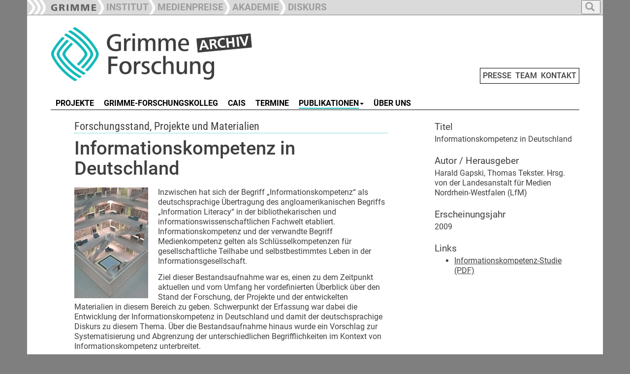

--- FILE ---
content_type: text/css
request_url: https://www.grimme-forschung.de/typo3conf/ext/mindshape_customer/Resources/Public/Css/grimme_main.css?1730902439
body_size: 4111
content:
:root {
--full_padding: 48px;
--area_color: #727272;  
--standard_font_color: #3f3f3f;  
}

html,
body {
overflow-x: hidden;  
font-size: 1em;
line-height: 1.30em;
/* JR line-height: 1.15em;  */
color: var(--standard_font_color);    
  
font-family:'Roboto'; /* Neue Frutiger W01 */
font-weight:400;
font-style:normal;
}  

body {
padding-top: 0px;
background-color: #7F7F7F;
}


h1, h2, h3, h4, h5, h6 {
margin-top: 0px;
margin-bottom: 0px;
font-family:'Roboto'; /*     Neue Frutiger W01           */
font-weight:500;  /* 600 */
font-style:normal;  
}

h1{
}  

h2{
font-size: 2.35rem;
line-height: 1.1;
margin-bottom: 15px;  
}

h3,.grimme_separator {
font-family:'Roboto Condensed';  /* Frutiger W01 */
font-weight:400;  
font-style:normal;  
  
font-size: 1.40rem;
line-height: 1.1;
border-bottom: 1px dotted var(--area_color);  
margin-bottom: 10px;
padding-bottom: 2px;  
}

.article li {
padding-bottom: 7px;
}

.ce-bodytext li {
padding-bottom: 7px;
}

.grimme_separator {
margin-top: 20px;
margin-bottom: 10px;
font-weight: strong;
}

.grimme_sidebar_menu li{
margin-bottom: 10px;
}

.grimme_searchbox {
top: 30px !important;
left: -125px;
}

h4{
font-size: 1.4rem;
line-height: 1.1;
padding-bottom: 3px;  
padding-bottom: 3px;
font-weight: 500;  
}

h5{
font-size: 1.2rem;
line-height: 1.1;
font-weight: 400;  
}

p{
margin:0;
}

.clearfix {
margin-bottom: 30px;
}

.strong{
font-weight: bold;  
}  

a:link {
color: var(--standard_font_color);
text-decoration:none;
}

a:visited {
color: var(--standard_font_color);   
text-decoration:none;
}

a:active {
color: var(--standard_font_color);   
text-decoration:none;
}

a:hover {
color: var(--standard_font_color);
text-decoration:none !important;
}

.ce-bodytext a:hover,.news-text-wrap a:hover {
text-decoration: underline !important;
}

.caption a:link, a.mail:link, .news-related-news a:link, .news-related-links a:link, .kontakt_projekte a:link, .anmeldungsblock a:link, .news-related-files-link a:link, .footer-right a:link, .publikationen_sidebar a:link, .alle_meldungen_link{
color: var(--standard_font_color);
text-decoration:underline !important;
}

#rightsidebar {
overflow: hidden;
}

.grimme_sidebar_menu {
line-height: 1.4rem;
}


/*
a[target="_blank"]:after {
*/
.grimme_external_url:after {
font-family:'Glyphicons Halflings';
font-size: 0.8em;
content: " \021AA";
margin: 0 3px 0 0px;  
}

.row-eq-height {
display: -webkit-box;
display: -webkit-flex;
display: -ms-flexbox;
display: flex;
}

.double_minus_margin_right{
margin-right: -webkit-calc(var(--full_padding) * -2) !important;
margin-right: calc(var(--full_padding) * -2) !important;
}

.double_minus_margin_left{
margin-left: -webkit-calc(var(--full_padding) * -2) !important;
margin-left: calc(var(--full_padding) * -2) !important;
}

.full_and_half_minus_margin_right{
margin-right: -webkit-calc(var(--full_padding) * -1.5) !important;
margin-right: calc(var(--full_padding) * -1.5) !important;
}

.full_and_half_minus_margin_left{
margin-left: -webkit-calc(var(--full_padding) * -1.5) !important;
margin-left: calc(var(--full_padding) * -1.5) !important;
}

.full_minus_margin_right{
margin-right: -webkit-calc(var(--full_padding) * -1) !important;
margin-right: calc(var(--full_padding) * -1) !important;
}

.full_minus_margin_left, .caption_full{
margin-left: -webkit-calc(var(--full_padding) * -1) !important;
margin-left: calc(var(--full_padding) * -1) !important;
}

.double_padding_right{
padding-right: -webkit-calc(var(--full_padding) * 2) !important;
padding-right: calc(var(--full_padding) * 2) !important;
}

.double_padding_left{
padding-left: -webkit-calc(var(--full_padding) * 2) !important;
padding-left: calc(var(--full_padding) * 2) !important;
}

.full_padding_right{
padding-right: var(--full_padding) !important;
}

.full_padding_left, .thumbnail_left{
padding-left: var(--full_padding) !important;
}

.half_padding_right{
padding-right: -webkit-calc(var(--full_padding) / 2) !important;  
padding-right: calc(var(--full_padding) / 2) !important;
}

.half_padding_left{
padding-left: -webkit-calc(var(--full_padding) / 2) !important;  
padding-left: calc(var(--full_padding) / 2) !important;
}

.one_third_padding_left{
padding-left: -webkit-calc(var(--full_padding) / 3) !important;  
padding-left: calc(var(--full_padding) / 3) !important;
}

.one_third_padding_right{
padding-right: -webkit-calc(var(--full_padding) / 3) !important;  
padding-right: calc(var(--full_padding) / 3) !important;
}

.two_thirds_padding_left{
padding-left: -webkit-calc(var(--full_padding) / 3 * 2) !important;  
padding-left: calc(var(--full_padding) / 3 * 2) !important;
}

.two_thirds_padding_right{
padding-right: -webkit-calc(var(--full_padding) / 3 * 2) !important;  
padding-right: calc(var(--full_padding) / 3 * 2) !important;
}

.underlined_dotted{
border-bottom: 1px dotted var(--area_color);  
margin-bottom: 10px;  
}  

.underlined{
text-decoration: underline !important;
}  

.news {
}

.img-responsive-zusatz{
max-width: 120% !important;
}  

.ce-textpic{
overflow: visible;
}

.imgcontainer_left {
/*position:relative;*/
float:left;  
margin-right: 20px;  
}

.imgcontainer_right {
/*position:relative;*/
float:right;  
margin-left: 20px;
}

.clear_float{
float: none !important;
}

.margin_left_null{
margin-left: 0 !important;
}  

.margin_right_null{
margin-right: 0 !important;
}

.caption, .caption_full, .ce-gallery figcaption{
font-size: 12px;
line-height: 1.3em;
font-weight: 400;
font-style: normal;
background:#fff;
color:#000;
/*position:absolute;*/
bottom:0px;
left:0;
text-align:left;
width:100%;
}

.ce-gallery figcaption{
padding: 9px;
color: #333;  
}

.simple_list_datum{
font-weight: 500;
font-size: 0.9rem;
margin-bottom: 5px;
}

.simple_list_ul li {
padding-bottom: 10px;
}

.simple_list_title h2 {
font-size: 1.5rem;
}

.simple_list_teaser h3{
font-size: 1rem;
margin-bottom:0px;  
}

.container{
background-color: #FFFFFF;
padding-left: 0px;
padding-right: 0px;  
}

.row{
padding-left: 0px;
padding-right: 0px;
margin-left: 0px;
margin-right: 0px;
}  

.headerlogo_mininavi{
padding: 50px 0px 150px 0px;
min-height: 120px;  
}  

.headerlogo{}

.mininavi-frame{
text-align: right;
}

.mininavi{
border: 1px solid black;
padding: 5px;
font-weight: 500;
font-style: normal;
/*font-size: 1rem;*/    
position: absolute;
bottom: 0;
right: 0;  
}  

.footer {
padding-bottom: 50px;
}

.footer-right {
text-align: right;
}

.footer-left{
   
}

.div_footer_left1 {
float:left;
}

.div_footer_left2 {
float:left;
}

.div_footer_left3 {
float:left;
}


.divider-line {
border-top: 2px solid #808080;
margin-top: 2px;  
}

.bottom-divider-line {
border-top: 2px solid #808080;
margin-top: 40px;  
}


.news_image{
display: flex;
flex-direction: row;
}

.grimme_start_headline{
font-weight: 500;
font-style: normal;
font-size: 1.3rem;
line-height: 1.6rem;
padding-top: 8px;  
}  

.grimme_start2_headline{
font-weight: 500;
font-style: normal;
font-size: 1.3rem;
line-height: 1.6rem;
}  

.start_news_header{
background-color: #7f7f7f;
height: 30px;
padding-left: 10px;
color: #FFFFFF;
font-weight: 700;
font-style: normal;
font-size: 1.125rem;
line-height: 1rem;
-webkit-padding-before: 7px;    
}

.start_news_header2 {
padding: 10px 0px 2px 0px;
margin-bottom: 10px;
font-family:'Roboto';  /* Frutiger W01  */
font-weight: 400;
font-style: normal;
font-size: 0.95rem;
line-height: 1.1rem;
color: var(--standard_font_color);   
}

.start_news_header a{
color: #FFFFFF;
vertical-align: -moz-middle-with-baseline;
}

.grimme_news_detail_dachzeile {
padding-bottom: 0px;
margin-bottom: 0px;
margin-top: 0px;  
}

.news-text-wrap p{
/* JR margin-bottom: 10px !important; */ 
margin-bottom: 13px !important;
margin-top: 3px !important;
}

.news-text-wrap h4, h5{
margin-bottom: 5px !important;
margin-top: 3px !important;
}

.ce-bodytext p{
margin-bottom: 13px !important;
/* JR margin-bottom: 10px !important; */
margin-top: 3px !important;
}

.ce-bodytext h4, h5{
margin-bottom: 5px !important;
margin-top: 3px !important;
}

.news-text-wrap a:link,a:visited,a:active,a:hover {
text-decoration:underline;
}

.ce-bodytext a:link, a:visited,a:active,a:hover {
text-decoration:underline;
}


.thumbnail{
border: none !important;
text-align: right;
}

.thumbnail_left{
padding-bottom: 20px;  
}  

.pic_border img {
border: 1px black solid;
}

.event_list_date{
color: var(--area_color);
}  

.employee_image {
float: left;
padding-right: 25px;
padding-bottom: 30px;
}

.employee_text {
padding-right: 10px;
}

.empty_row{
height: 60px;
}

.small_empty_row{
height: 25px;
}

.super_small_empty_row{
height: 10px;  
}  

.sliderrow {
margin-left: 0px;
margin-right: 0px;
}

.slick-container {
margin-left: calc(var(--full_padding)* -2) !important;
margin-right: calc(var(--full_padding)* -2) !important;
}

.col-lg-1, .col-lg-10, .col-lg-11, .col-lg-12, .col-lg-2, .col-lg-3, .col-lg-4, .col-lg-5, .col-lg-6, .col-lg-7, .col-lg-8, .col-lg-9, .col-md-1, .col-md-10, .col-md-11, .col-md-12, .col-md-2, .col-md-3, .col-md-4, .col-md-5, .col-md-6, .col-md-7, .col-md-8, .col-md-9, .col-sm-1, .col-sm-10, .col-sm-11, .col-sm-12, .col-sm-2, .col-sm-3, .col-sm-4, .col-sm-5, .col-sm-6, .col-sm-7, .col-sm-8, .col-sm-9, .col-xs-1, .col-xs-10, .col-xs-11, .col-xs-12, .col-xs-2, .col-xs-3, .col-xs-4, .col-xs-5, .col-xs-6, .col-xs-7, .col-xs-8, .col-xs-9 {
padding-right: 0px;
padding-left: 0px;
}

.text_center{
vertical-align: -moz-middle-with-baseline;
}

.input-group{
margin-right: 0px !important;
}  

.form-control.search-input {
width: 70%;
float: left;
}



/* Ribbon Navbar
--------------------------------------------------
*/

.text_main_navi, .text_section_navi {
float: right;
padding-right: 10px;
padding-top: 10px;
display: none;  
}

.ribbon_nav {
background-color: #dadada;
color: #626262;
font-size: 19px;
  
font-family:'Roboto'; /*  Neue Frutiger W01  */
font-weight:700;
font-style:normal;  
}

.ribbon_nav > .nav > li > a {
padding-left: 0px !important;
padding-right: 0px !important;
}

.ribbon_link_text {
padding: 5px 0px 0 18px;
}

.ribbon_pic {
float:left;
}

.ribbon_link > a:hover {
color: #fff;  
}

.nav.navbar-nav.search-navbar {
float: right;
padding-right: 5px;
}

.dropdown-menu.dropdown-top-navi {
background-color: #d9d9d9;
top: 100%;
color: #9d9d9d;
font-size: 19px;   
top: 100%;
  
font-family:'Roboto';  /*    Neue Frutiger W01   */
font-weight:700;
font-style:normal;    
}

.dropdown-menu.dropdown-top-navi > li > a {
color: #9d9d9d;
font-weight:500;
font-size: 1rem;  
}

.dropdown-menu.dropdown-top-navi > li > a:focus, .dropdown-menu > li > a:hover {
color: #fff !important;
text-decoration: none;
background-color: #d9d9d9;
}

.navbar-fixed-top button {
padding-right: 10px !important;
}




/* NAVBAR
--------------------------------------------------
*/

.navbar-inverse {
background-color: #7F7F7F;
border-color: #7F7F7F;
}

.navbar-inverse .navbar-nav > .active > a, .navbar-inverse .navbar-nav > .active > a:focus, .navbar-inverse .navbar-nav > .active > a:hover {
color: #fff;
background-color: #d9d9d9;
}

.navbar-inverse .navbar-nav > .open > a, .navbar-inverse .navbar-nav > .open > a:focus, .navbar-inverse .navbar-nav > .open > a:hover {
color: #fff;
background-color: #d9d9d9;
}

.navbar-inverse .navbar-toggle {
border-color: #888;
}

.navbar-inverse .navbar-toggle .icon-bar {
background-color: #888;
}

.navbar-inverse .navbar-toggle:focus, .navbar-inverse .navbar-toggle:hover {
background-color: #d9d9d9;
}

.navbar {
margin-bottom: 0px;
min-height: 20px;  
}

.navbar-main{
font-weight: 700;
font-style: normal;
font-size: 1rem;
line-height: 1.25rem;
}  

.navbar-brand {
height: initial;
padding: 0px;
}  

.navbar-default {
background-color: #FFFFFF;
border: none;
}

.navbar-nav > li > a {
padding-top: 0px;
padding-bottom: 0px;
line-height: 20px;
}

.nav > li > a {
padding: 0px 10px;
}


.navbar-main .active {
text-decoration: none;
}  

.navbar-default .navbar-nav > li > a, .navbar-default .navbar-nav > li > a:focus, .navbar-default .navbar-nav > li > a:hover {
color: #000000;
}

.navbar-default .navbar-nav > .active > a, .navbar-default .navbar-nav > .active > a:focus, .navbar-default .navbar-nav > .active > a:hover {
color: #000000;
}

.navbar-default .navbar-nav > .active > a, .navbar-default .navbar-nav > .active > a:focus, .navbar-default .navbar-nav > .active > a:hover {
color: #000000;  
background-color: white !important;
}

.navbar-default .navbar-nav > .open > a, .navbar-default .navbar-nav > .open > a:focus, .navbar-default .navbar-nav > .open > a:hover {
color: #000000;
}

.navbar-default .navbar-nav > .open > a, .navbar-default .navbar-nav > .open > a:focus, .navbar-default .navbar-nav > .open > a:hover {
background-color: white !important;
}

.line-box-active {
box-shadow: 0 2px 0 0px var(--area_color);
}

.line-box:focus, .line-box:hover {
box-shadow: 0 2px 0 0px var(--area_color);
}

.navbar-collapse {
position: relative;
padding-right: 0px;
padding-left: 0px;
}

.container-fluid {
padding-right: 0px;
padding-left: 0px;
}

/* MULTILEVEL DROPDOWN
--------------------------------------------------
*/

.dropdown-submenu {
position: relative;
color: #777;
}

.dropdown-submenu>.dropdown-menu {
top: 0%;
left: 100%;
margin-top: -6px;
margin-left: -1px;
-webkit-border-radius: 0 6px 6px 6px;
-moz-border-radius: 0 6px 6px;
border-radius: 0 6px 6px 6px;
}

.dropdown-submenu:hover>.dropdown-menu {
display: block;
}

.dropdown-submenu>a:after {
display: block;
content: " ";
float: right;
width: 0;
height: 0;
border-color: transparent;
border-style: solid;
border-width: 5px 0 5px 5px;
border-left-color: #d9d9d9;
margin-top: 5px;
margin-right: -10px;
}

.dropdown-menu {
padding: 0px;
margin-left: 14px;
top: 117%;
color: #777;
}

.dropdown-menu > li > a {
font-weight: 600;
font-size: 0.9rem;
}  

.dropdown-menu > .active {
text-decoration: none !important;
}

.dropdown-menu > .active > a, .dropdown-menu > .active > a:focus, .dropdown-menu > .active > a:hover{
background-color: #dadada;
color: #777;
}

.dropdown-menu > li > a:focus, .dropdown-menu > li > a:hover {
color: #000000;
}

.dropdown-menu > li {
border-bottom: 1px solid rgba(0,0,0,1);
border-left: 1px solid rgba(0,0,0,1);
border-right: 1px solid rgba(0,0,0,1);
}

.dropdown-menu .divider {
border: 0px;
height: 0px;
margin: 0px;
}

.dropdown-submenu:hover>a:after {
border-left-color: #fff;
}

.dropdown-submenu.pull-left {
float: none;
}

.dropdown-submenu.pull-left>.dropdown-menu {
left: -100%;
margin-left: 10px;
-webkit-border-radius: 6px 0 6px 6px;
-moz-border-radius: 6px 0 6px 6px;
border-radius: 6px 0 6px 6px;
}

#gap_between_left_and_right{
padding-left: var(--full_padding);
}



/*
 * Off Canvas
 * --------------------------------------------------
 */

@media screen and (max-width: 1199px) {

html,
body {
font-size: 1.5em;
}

.mininavi {
font-size: 1.1rem;
}

.ribbon_nav {
font-size: 1.2rem;
}

.start_news_header {
height: 40px;
}

.text_main_navi, .text_section_navi {
display: block;  
}

.container {
width: 100% !important;
}

.keep_em_together {
    width: 100%;
}

.dropdown-menu > li {
border-bottom: none;
border-left: none;
border-right: none;
}

.navbar-header {
float: none;
}

.navbar-left,.navbar-right {
float: none !important;
}

.navbar-toggle {
display: block;
}

.navbar-collapse {
border-top: 1px solid transparent;
box-shadow: inset 0 1px 0 rgba(255,255,255,0.1);
}

.navbar-fixed-top {
top: 0;
border-width: 0 0 1px;
}

.navbar-collapse.collapse {
display: none!important;
}

.navbar-nav {
float: none!important;
margin-top: 7.5px;
}

.navbar-nav .open .dropdown-menu {
position: static;
float: none;
width: auto;
margin-top: 0;
background-color: transparent;
border: 0;
-webkit-box-shadow: none;
box-shadow: none;
}

.navbar-main{

}

.navbar-nav>li {
float: none;
}

.navbar-nav>li>a {
padding-top: 10px;
padding-bottom: 10px;
}

.collapse.in{
display:block !important;
}

.row-offcanvas {
position: relative;
-webkit-transition: all .25s ease-out;
-o-transition: all .25s ease-out;
transition: all .25s ease-out;
}

.row-offcanvas-right {
right: 0;
}

.row-offcanvas-left {
left: 0;
}

.row-offcanvas-right
.sidebar-offcanvas {
right: -50%; /* 6 columns */
}

.row-offcanvas-left
.sidebar-offcanvas {
left: -50%; /* 6 columns */
}

.row-offcanvas-right.active {
right: 50%; /* 6 columns */
}

.row-offcanvas-left.active {
left: 50%; /* 6 columns */
}

.sidebar-offcanvas {
position: absolute;
top: 0;
width: 50%; /* 6 columns */
}

.navbar-collapse{
max-height: 800px !important;
margin-right: 0;
margin-left: 0;
padding-right: -15px;
padding-left: -15px;
}

.container-fluid {
padding-right: 0px;
padding-left: 0px;
}

}/* end media screen 1200 */


@media screen and (max-width: 991px) {
  
.container {
width: 100% !important;
}

.dropdown-menu > li {
border-bottom: none;
border-left: none;
border-right: none;
}

#gap_between_left_and_right{
margin-left: 0 !important;
padding-left: 0 !important;  
margin-top: 20px;  
}


.row-offcanvas {
position: relative;
-webkit-transition: all .25s ease-out;
-o-transition: all .25s ease-out;
transition: all .25s ease-out;
}

.row-offcanvas-right {
right: 0;
}

.row-offcanvas-left {
left: 0;
}

.row-offcanvas-right
.sidebar-offcanvas {
right: -50%; /* 6 columns */
}

.row-offcanvas-left
.sidebar-offcanvas {
left: -50%; /* 6 columns */
}

.row-offcanvas-right.active {
right: 50%; /* 6 columns */
}

.row-offcanvas-left.active {
left: 50%; /* 6 columns */
}

.sidebar-offcanvas {
position: absolute;
top: 0;
width: 50%; /* 6 columns */
}

.navbar-collapse{
max-height: 800px !important;
margin-right: 0;
margin-left: 0;
padding-right: -15px;
padding-left: -15px;  
}

.container-fluid {
padding-right: 0px;
padding-left: 0px;
}

}/* end media screen 920 */


@media screen and (max-width: 767px) {

#gap_between_left_and_right{
margin-left: 0 !important;
padding-left: 0 !important;  
margin-top: 20px;  
}

.dropdown-menu > li {
border-bottom: none;
border-left: none;
border-right: none;
}

.navbar-collapse{
max-height: 800px !important;
margin-right: 0;
margin-left: 0;
padding-right: 0px;
padding-left: 30px;  
}

.container-fluid {
padding-right: 0px !important;
padding-left: 0px !important;
}

.headerlogo_mininavi {
    margin-bottom: 60px;
}

.headerlogo_mininavi .mininavi {
    bottom: -70px;
}

}/* end media screen 768 */


/* CUSTOMIZE THE CAROUSEL
-------------------------------------------------- */

/* Carousel base class */
.carousel {
height: 500px;
margin-bottom: 60px;
}

/* Since positioning the image, we need to help out the caption */
.carousel-caption {
z-index: 10;
}

/* Declare heights because of positioning of img element */
.carousel .item {
height: 500px;
background-color: #777;
}

.carousel-inner > .item > img {
position: absolute;
top: 0;
left: 0;
min-width: 100%;
height: 500px;
}

.slick-slider figure figcaption {
    background: rgba(0,0,0,.3);
    bottom: 0;
    color: #fff;
    font-size: 1rem;
    padding: 1vh;
    position: absolute;
    text-align: center;
    width: 100%;
}

.tx-indexedsearch-redMarkup {
    color: red;
}


.tx-indexedsearch-browsebox ul li {
    display: inline-block;
    vertical-align: top;
    width: fit-content;
    margin-right: .5rem;
}

.slick-container .slick-dots {
    bottom: -45px;
    margin-bottom: 10px;
}

.news_image a {
    width: 100%;
}

.news_image img {
    width: 100%;
}
